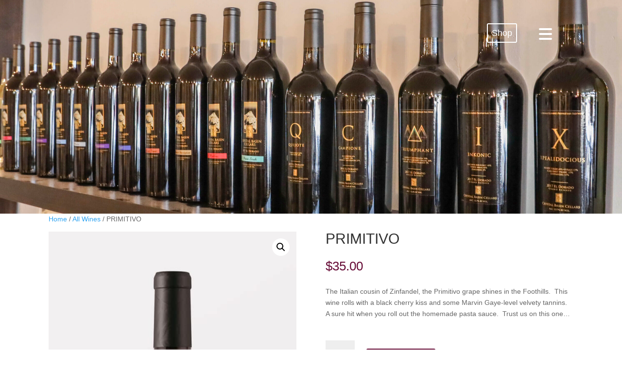

--- FILE ---
content_type: text/css
request_url: https://crystalbasin.com/wp-content/themes/divi-child/style.css?ver=4.27.5
body_size: -228
content:
/*
 Theme Name:     Divi Child
 Theme URI:      https://www.elegantthemes.com/gallery/divi/
 Description:    Divi Child Theme
 Author:         Elegant Themes
 Author URI:     https://www.elegantthemes.com
 Template:       Divi
 License: GNU General Public License v2
 License URI: http://www.gnu.org/licenses/gpl-2.0.html
 Version:        4.18.1
*/
 
 
/* =Theme customization starts here
------------------------------------------------------- */

--- FILE ---
content_type: text/css
request_url: https://crystalbasin.com/wp-content/et-cache/global/et-divi-customizer-global.min.css?ver=1764937908
body_size: 161
content:
.button{background-color:#04AA6D;border:2px solid #650934;color:white;padding:5px 5px;text-align:center;text-decoration:none;display:inline-block;margin-top:30px;font-size:16px}.pa-inline-buttons .et_pb_button_module_wrapper{display:inline-block;margin-right:15px}.pa-inline-buttons{text-align:center!important}@media only screen and (min-width:1080px){.dt-blog .et_pb_post.has-post-thumbnail .entry-featured-image-url{float:left;width:30%;margin-right:4%}.dt-blog .et_pb_post.has-post-thumbnail:not(.format-gallery)>.post-content{padding-left:34%}}@media only screen and (min-width:981px){.et_pb_posts .et_pb_post img,.et_pb_posts .et_overlay{width:400px;height:300px!important;margin-right:4%;float:left}.et_pb_posts .entry-title,.et_pb_posts .post-meta,.et_pb_posts .post-content{float:right;width:58%}body.rtl .et_pb_posts .et_pb_post img,body.rtl .et_pb_posts .et_overlay{float:right;margin-left:4%;margin-right:0}body.rtl .et_pb_posts .entry-title,body.rtl .et_pb_posts .post-meta,body.rtl .et_pb_posts .post-content{float:left}}@media all and (min-width:1445px){.fluid-text h2{font-size:min(max(26px,4vw),32px)!important;line-height:1.6em}.fluid-text h3{font-size:min(max(22px,4vw),30px)!important;line-height:1.6em}.fluid-text p{font-size:min(max(16px,2vw),20px)!important;line-height:1.6em}}@media (min-width:980px){.et_pb_menu .et_pb_menu__menu,.et_pb_fullwidth_menu .et_pb_menu__menu{display:none}.et_pb_menu .et_mobile_nav_menu,.et_pb_fullwidth_menu .et_mobile_nav_menu{display:flex;float:none;margin:0 6px;align-items:center}}.et_pb_menu .et_mobile_nav_menu li{list-style-type:none}.gform_wrapper label{color:white!important}body #gform_wrapper_1 .gform_body .gform_fields .gfield .gfield_label{color:white}@media (min-width:981px){.dt-hide-on-desktop{display:none!important}}@media (min-width:768px) and (max-width:980px){.dt-hide-on-tablet{display:none!important}}@media (max-width:767px){.dt-hide-on-phone{display:none!important}}

--- FILE ---
content_type: text/css
request_url: https://crystalbasin.com/wp-content/et-cache/546/et-core-unified-cpt-tb-2821-tb-1700-tb-92-deferred-546.min.css?ver=1765451459
body_size: -296
content:
.dd-desc{color:#000;display:block;overflow:hidden;font-weight:700;line-height:1.4em}.dd-desc{color:#000;display:block;overflow:hidden;font-weight:700;line-height:1.4em}